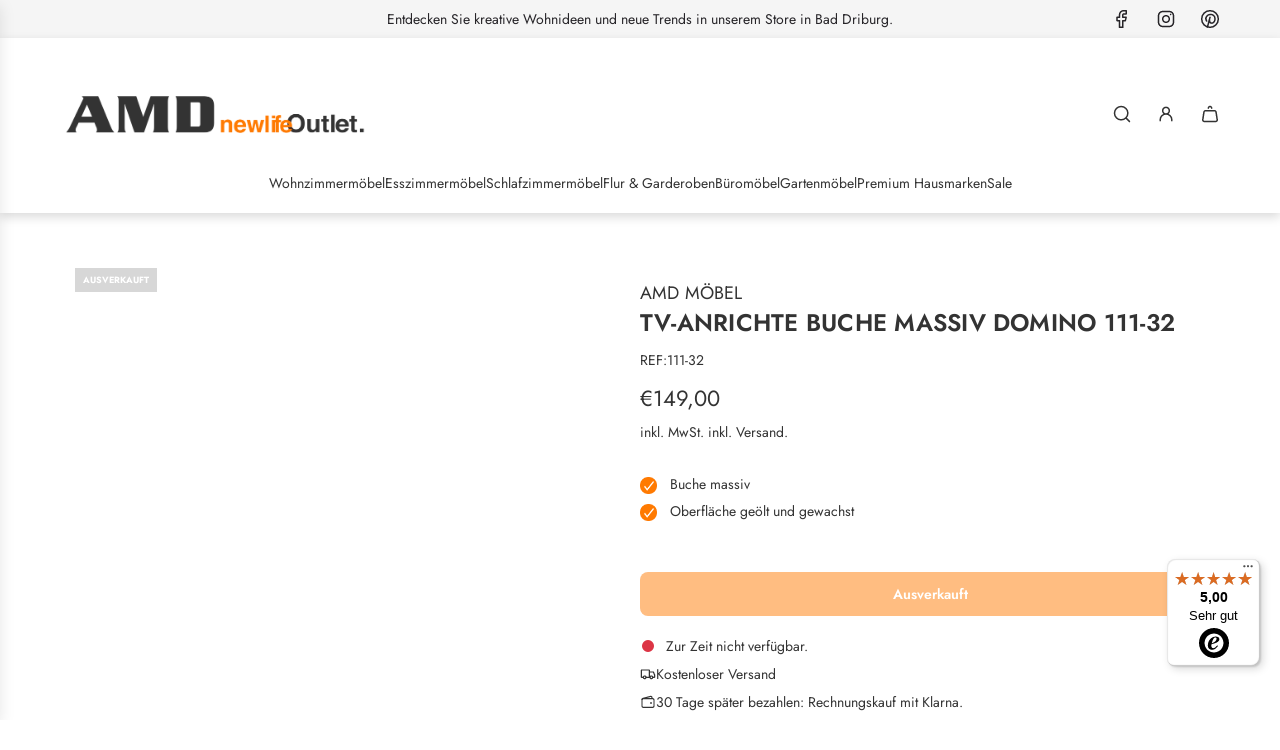

--- FILE ---
content_type: text/javascript
request_url: https://widgets.trustedshops.com/js/XE34709F12B648385FF8C55257EB9A6D9.js
body_size: 1787
content:
((e,t)=>{const a={shopInfo:{tsId:"XE34709F12B648385FF8C55257EB9A6D9",name:"AMD Möbel",url:"www.amd-moebel.de",language:"de",targetMarket:"DEU",ratingVariant:"WIDGET",eTrustedIds:{accountId:"acc-a4d25996-5523-44a4-ab1b-b1d8a270efd2",channelId:"chl-ffcd2013-aeb5-484b-897a-9bc3475daaf0"},buyerProtection:{certificateType:"NO_AUDIT",certificateState:"NO_AUDIT",mainProtectionCurrency:"EUR",classicProtectionAmount:0,maxProtectionDuration:0,plusProtectionAmount:2e4,basicProtectionAmount:100,firstCertified:"2012-03-21 10:01:10"},reviewSystem:{rating:{averageRating:5,averageRatingCount:24,overallRatingCount:491,distribution:{oneStar:0,twoStars:0,threeStars:0,fourStars:0,fiveStars:24}},reviews:[{average:5,rawChangeDate:"2026-01-25T12:41:49.000Z",changeDate:"25.1.2026",transactionDate:"12.1.2026"},{average:5,buyerStatement:"Hallo für das was die Möbel kosten könnte man sie in das Wohnzimmer tragen.",rawChangeDate:"2026-01-16T16:37:53.000Z",changeDate:"16.1.2026",transactionDate:"2.1.2026"},{average:5,buyerStatement:"Wir haben ganz gute Erfahrungen gemacht, trotz eines kleinen Fehlers.wir haben Stühle bestellt mit stoffbezug,diese sind 3 Tage nach Bestellung geliefert worden leider mit lederbezug.\nGleich Montag morgens am 22.12.25 habe ich es telefonisch gemeldet.Positiv überrascht war ich,dass ich direkt (ohne ewig weitergeleitet zu werden) jemand  am Telefon hatte der mit weiterhelfen konnte und dazu noch sehr freundlich war.Der Herr sagte mit die richtigen Stühle würden sofort zur post gehen. Nächsten tag ,so gegen mittag habe ich die Stühle geliefert bekommen. Es war uns wichtig, die Stühle bis Weihnachten 🎄 zu bekommen, deshalb war ich sehr glücklich dass es so super alles geklappt hat,trotz des kleinen Fehlers(was menschlich ist😊)\nVielen Dank",rawChangeDate:"2025-12-26T10:53:46.000Z",changeDate:"26.12.2025",transactionDate:"16.12.2025"}]},features:["GUARANTEE_RECOG_CLASSIC_INTEGRATION","SHOP_CONSUMER_MEMBERSHIP","DISABLE_REVIEWREQUEST_SENDING","MARS_EVENTS","MARS_REVIEWS","MARS_PUBLIC_QUESTIONNAIRE","MARS_QUESTIONNAIRE"],consentManagementType:"OFF",urls:{profileUrl:"https://www.trustedshops.de/bewertung/info_XE34709F12B648385FF8C55257EB9A6D9.html",profileUrlLegalSection:"https://www.trustedshops.de/bewertung/info_XE34709F12B648385FF8C55257EB9A6D9.html#legal-info",reviewLegalUrl:"https://help.etrusted.com/hc/de/articles/23970864566162"},contractStartDate:"2011-05-04 00:00:00",shopkeeper:{name:"AMD Möbel Handelsgesellschaft mbH & Co. KG GmbH",street:"Am Siedlerplatz 7",country:"DE",city:"Bad Driburg",zip:"33014"},displayVariant:"reviews-only",variant:"reviews-only",twoLetterCountryCode:"DE"},"process.env":{STAGE:"prod"},externalConfig:{trustbadgeScriptUrl:"https://widgets.trustedshops.com/assets/trustbadge.js",cdnDomain:"widgets.trustedshops.com"},elementIdSuffix:"-98e3dadd90eb493088abdc5597a70810",buildTimestamp:"2026-01-26T05:16:39.514Z",buildStage:"prod"},r=a=>{const{trustbadgeScriptUrl:r}=a.externalConfig;let n=t.querySelector(`script[src="${r}"]`);n&&t.body.removeChild(n),n=t.createElement("script"),n.src=r,n.charset="utf-8",n.setAttribute("data-type","trustbadge-business-logic"),n.onerror=()=>{throw new Error(`The Trustbadge script could not be loaded from ${r}. Have you maybe selected an invalid TSID?`)},n.onload=()=>{e.trustbadge?.load(a)},t.body.appendChild(n)};"complete"===t.readyState?r(a):e.addEventListener("load",(()=>{r(a)}))})(window,document);

--- FILE ---
content_type: text/javascript; charset=utf-8
request_url: https://www.amd-moebel.de/products/tv-anrichte-buche-massiv-domino-111-32.js
body_size: 493
content:
{"id":8024898306313,"title":"TV-Anrichte Buche massiv Domino 111-32","handle":"tv-anrichte-buche-massiv-domino-111-32","description":"\u003cp\u003e\u003cstrong\u003eDomino TV-Anrichte\u003c\/strong\u003e\u003c\/p\u003e\r\n\u003cp\u003e\u003cstrong\u003eArt.-Nr. 111-32\u003c\/strong\u003e\u003c\/p\u003e\r\n\u003cp\u003e\u003cstrong\u003eMassives Buchenholz\u003c\/strong\u003e\u003c\/p\u003e\r\n\u003cp\u003ein perfekter Verarbeitung -\u003cbr\u003eschöner kann man nicht wohnen!\u003c\/p\u003e\r\n\u003cp\u003eMit ausdrucksvollen Profilierungen - einfach bildschön!\u003cbr\u003eDieses Lowboard bietet in jeder Hinsicht Wohnkomfort...\u003c\/p\u003e","published_at":"2022-11-14T22:20:31+01:00","created_at":"2022-11-14T22:20:35+01:00","vendor":"AMD Möbel","type":"TV Möbel \u0026 Lowboards","tags":["AMD Möbel","braun","Buche","Holz","massiv","schrank","tv-möbel","wohnzimmer","zeitlos"],"price":14900,"price_min":14900,"price_max":14900,"available":false,"price_varies":false,"compare_at_price":null,"compare_at_price_min":0,"compare_at_price_max":0,"compare_at_price_varies":false,"variants":[{"id":43724595036425,"title":"Default Title","option1":"Default Title","option2":null,"option3":null,"sku":"111-32","requires_shipping":true,"taxable":true,"featured_image":null,"available":false,"name":"TV-Anrichte Buche massiv Domino 111-32","public_title":null,"options":["Default Title"],"price":14900,"weight":0,"compare_at_price":null,"inventory_management":"shopify","barcode":"4260404792338","requires_selling_plan":false,"selling_plan_allocations":[]}],"images":["\/\/cdn.shopify.com\/s\/files\/1\/0555\/9608\/9514\/products\/image_3774.jpg?v=1668460835","\/\/cdn.shopify.com\/s\/files\/1\/0555\/9608\/9514\/products\/image_3775.jpg?v=1668460835"],"featured_image":"\/\/cdn.shopify.com\/s\/files\/1\/0555\/9608\/9514\/products\/image_3774.jpg?v=1668460835","options":[{"name":"Title","position":1,"values":["Default Title"]}],"url":"\/products\/tv-anrichte-buche-massiv-domino-111-32","media":[{"alt":null,"id":34223163572489,"position":1,"preview_image":{"aspect_ratio":1.499,"height":1001,"width":1500,"src":"https:\/\/cdn.shopify.com\/s\/files\/1\/0555\/9608\/9514\/products\/image_3774.jpg?v=1668460835"},"aspect_ratio":1.499,"height":1001,"media_type":"image","src":"https:\/\/cdn.shopify.com\/s\/files\/1\/0555\/9608\/9514\/products\/image_3774.jpg?v=1668460835","width":1500},{"alt":null,"id":34223163605257,"position":2,"preview_image":{"aspect_ratio":1.499,"height":1001,"width":1500,"src":"https:\/\/cdn.shopify.com\/s\/files\/1\/0555\/9608\/9514\/products\/image_3775.jpg?v=1668460835"},"aspect_ratio":1.499,"height":1001,"media_type":"image","src":"https:\/\/cdn.shopify.com\/s\/files\/1\/0555\/9608\/9514\/products\/image_3775.jpg?v=1668460835","width":1500}],"requires_selling_plan":false,"selling_plan_groups":[]}

--- FILE ---
content_type: text/javascript;charset=utf-8
request_url: https://assets.cloudlift.app/api/assets/options.js?shop=amd-mobel.myshopify.com
body_size: 7054
content:
window.Cloudlift = window.Cloudlift || {};window.Cloudlift.options = { config: {"app":"options","shop":"amd-mobel.myshopify.com","url":"https://www.amd-moebel.de","api":"https://api.cloudlift.app","assets":"https://cdn.jsdelivr.net/gh/cloudlift-app/cdn@0.12.124","mode":"prod","currencyFormats":{"moneyFormat":"€{{amount_with_comma_separator}}","moneyWithCurrencyFormat":"€{{amount_with_comma_separator}} EUR"},"resources":["https://cdn.jsdelivr.net/gh/cloudlift-app/cdn@0.12.124/static/app-options.css","https://cdn.jsdelivr.net/gh/cloudlift-app/cdn@0.12.124/static/app-options.js"],"locale":"de","i18n":{"product.options.text.align.right":"Textausrichtung rechts","product.options.discount.button":"Anwenden","product.options.discount.invalid":"Gültigen Rabatt-Code einfügen","product.options.library.button":"Bild auswählen","product.options.validity.dateMax":"Bitte Datum vor {max} eingeben ","product.options.tabs.next":"Weiter","product.options.free":"KOSTENLOS","product.options.ai.loading.generating":"Bild wird generiert...","product.options.ai.removebg.button":"Hintergrund entfernen","product.options.validity.upload.required":"Bitte Datei hochladen","product.options.item.modal.title":"Warenkorb aktualisieren?","product.options.item.modal.update":"Aktualisierung","product.options.library.categories.button":"Kategorien anzeigen","product.options.tabs.previous":"Zurück","product.options.validity.rangeOverflow":"Max {max} Zeichen","product.options.file.link":"\uD83D\uDD17","product.options.ai.edit.placeholder":"Beschreibe wie das Bild bearbeitet werden soll...","product.options.ai.update.button":"Bild aktualisieren","product.options.bundle.hide":"Ausblenden","product.options.text.style.bold":"Text fett","product.options.ai.edit.button":"Bild bearbeiten","product.options.validity.patternMismatch":"Bitte Text im passenden format eingeben: {pattern}","product.options.text.fontSize":"Schriftgröße","product.options.library.categories.label":"Kategorien","product.options.bundle.items":"Artikel","product.options.ai.removebg.removed":"Hintergrund entfernt","product.options.ai.button.generate":"Generieren","product.options.validity.upload.max":"Maximal zulässige Dateigröße ist {max} MB","product.options.validity.rangeUnderflow":"Min {min} Zeichen","product.options.text.style.italic":"Text kursiv","product.options.ai.prompt.placeholder":"Beschreibe dein Bild...","product.options.library.search.empty":"Keine Ergebnisse gefunden","product.options.text.align.center":"Textausrichtung zentriert","product.options.ai.loading.editing":"Bild wird bearbeitet...","product.options.discount.placeholder":"Rabatt-Code","product.options.ai.load_more":"Mehr laden","product.options.validity.valueMissing":"Bitte Wert eingeben","product.options.validity.tooLong":"Bitte weniger als {max} Zeichen eingeben","product.options.ai.button.edit":"Bild bearbeiten","product.options.ai.edit.indicator":"Bild wird bearbeitet","product.options.bundle.show":"Anzeigen","product.options.library.search.placeholder":"Bilder suchen","product.options.validity.selectMax":"Bitte wählen Sie maximal {max}","product.options.discount.valid":"Der Rabatt wird im Checkout hinzugefügt.","product.options.item.edit":"Bearbeiten⚙️","product.options.item.modal.add":"Neu hinzufügen","product.options.validity.dateMin":"Bitte Datum nach {min} eingeben","product.options.library.images.button":"Mehr Bilder","product.options.validity.tooShort":"Bitte mehr als {min} Zeichen eingeben","product.options.validity.selectMin":"Bitte wählen Sie mindestens {min}","product.options.text.align.left":"Textausrichtung links"},"level":2,"version":"0.12.124","setup":true,"themeId":"177128407305","autoSelector":".swatches-wrapper","autoSelectorPosition":"beforebegin","autoGallerySelector":".product-images-container","locationMode":0,"selector":"product-options-form","position":"beforebegin","previewLocationMode":0,"previewSelector":"","previewImgParent":1,"previewImgParentSelector":"","previewImgMainSelector":".product-medias__main img","previewImgThumbnailSelector":".product-medias__thumbnails img","itemImgParentSelector":".line-item","previewSticky":false,"previewStickyMobile":"overlay","previewStickyMobileSize":25,"priceDraft":false,"priceDraftTitle":"{{product}} - Optionen","priceDraftShipping":false,"priceDraftTaxFree":false,"priceDraftRetention":3,"priceProductId":"8146717802761","priceProductHandle":"product-options","priceVariantId":"44154368688393","priceVariantValue":0.01,"checkout":false,"currencyConvert":true,"autoFulfil":false,"priceWeight":false,"extensions":"","theme":{"productVariantHistory":false,"cartDiscount":false,"themeGallery":true,"productOptionsClear":true,"cartItem":false},"fonts":[],"configs":[{"uuid":"cloqhyfth2yp","styles":{"label-color":"#555","input-color-selected":"#374151","option-font-size":"14px","input-background-color-selected":"#fff","input-background-color":"#fff","label-font-size":"14px","input-text-color":"#374151","input-border-color":"#d1d5db","font-family":"Madera","input-color":"#374151","info-icon-color":"#333","option-border-radius":"6px","input-border-color-focus":"#374151"},"theme":"default","css":"#cloqhyfth2yp.cl-po--wrapper{font-family:Madera}#cloqhyfth2yp .cl-po--label{color:#555;font-size:14px;margin-bottom:5px}#cloqhyfth2yp .cl-po--info{width:14px;height:14px;background-color:#333}#cloqhyfth2yp .cl-po--help{color:#637381;font-size:12px}#cloqhyfth2yp .cl-po--option{color:#374151;margin-bottom:20px;font-size:14px}#cloqhyfth2yp .cl-po--input{color:#374151;background-color:#fff;font-size:14px;border-width:1px;border-color:#d1d5db;border-radius:6px;box-shadow:rgba(0,0,0,0) 0 0 0 0,rgba(0,0,0,0) 0 0 0 0,rgba(0,0,0,0.05) 0 1px 2px 0}#cloqhyfth2yp .cl-po--input:focus{outline:2px solid transparent;outline-offset:2px;box-shadow:#fff 0 0 0 0,#374151 0 0 0 1px,rgba(0,0,0,0.05) 0 1px 2px 0;border-color:#374151}#cloqhyfth2yp .cl-po--input.cl-po--invalid:focus{box-shadow:#fff 0 0 0 0,#c44e47 0 0 0 1px,rgba(0,0,0,0.05) 0 1px 2px 0;border-color:#c44e47}#cloqhyfth2yp .cl-po--swatch{background-color:#fff;border-width:1px;border-color:#d1d5db;border-radius:6px;box-shadow:rgba(0,0,0,0) 0 0 0 0,rgba(0,0,0,0) 0 0 0 0,rgba(0,0,0,0.05) 0 1px 2px 0}#cloqhyfth2yp .cl-po--input:checked+.cl-po--swatch-button{background-color:#fff;color:#374151}#cloqhyfth2yp input[type=radio]:checked+.cl-po--swatch,#cloqhyfth2yp input[type=checkbox]:checked+.cl-po--swatch{outline:2px solid transparent;outline-offset:2px;box-shadow:#fff 0 0 0 0,#374151 0 0 0 1px,rgba(0,0,0,0.05) 0 1px 2px 0;border-color:#374151}#cloqhyfth2yp input[type=checkbox]:checked.cl-po--input,#cloqhyfth2yp input[type=radio]:checked.cl-po--input{border-color:transparent;background-color:#374151}#cloqhyfth2yp .cl-po--option .choices__inner{color:#374151;background-color:#fff;border-width:1px;border-color:#d1d5db;border-radius:6px;box-shadow:rgba(0,0,0,0) 0 0 0 0,rgba(0,0,0,0) 0 0 0 0,rgba(0,0,0,0.05) 0 1px 2px 0}#cloqhyfth2yp .cl-po--option .choices.is-focused:not(.is-open) .choices__inner{outline:2px solid transparent;outline-offset:2px;box-shadow:#fff 0 0 0 0,#374151 0 0 0 1px,rgba(0,0,0,0.05) 0 1px 2px 0;border-color:#374151}#cloqhyfth2yp .cl-po--option .choices__list--multiple .choices__item{color:#374151;background-color:#fff;border-radius:6px;border:1px solid #d1d5db}#cloqhyfth2yp .cl-po--option .choices__list--multiple .choices__item.is-highlighted{color:#374151;background-color:#fff;border:1px solid #374151}#cloqhyfth2yp .cl-po--option .choices[data-type*=select-multiple] .choices__button{color:#374151;border-left:1px solid #d1d5db}#cloqhyfth2yp .cl-po--text-editor,#cloqhyfth2yp .cl-po--collapse.cl-po--edit{--text-editor-color:#374151}#cloqhyfth2yp .cl-po--text-editor .cl-po--swatch-button.selected{outline:2px solid transparent;outline-offset:2px;box-shadow:#fff 0 0 0 0,#374151 0 0 0 1px,rgba(0,0,0,0.05) 0 1px 2px 0;border-color:#374151;background-color:#fff;--text-editor-color:#374151}#cloqhyfth2yp .cl-po--collapse.cl-po--edit{border-left:1px solid #d1d5db;border-right:1px solid #d1d5db;border-bottom-color:#d1d5db}#cloqhyfth2yp .cl-po--collapse.cl-po--edit .cl-po--edit-label{color:#637381}#cloqhyfth2yp .cl-po--collapse.cl-po--edit:not(.cl-po--open){border-bottom:1px solid #d1d5db;border-bottom-left-radius:6px;border-bottom-right-radius:6px}#cloqhyfth2yp .cl-po--invalid{border-color:#c44e47}#cloqhyfth2yp .cl-po--errors{margin-top:10px}#cloqhyfth2yp .cl-po--error{font-size:12px;font-family:Madera;color:#fff;background-color:#c44e47;border-color:#b7423b;border-radius:6px}#cloqhyfth2yp .cl-po--collapse{color:#555;font-size:14px}#cloqhyfth2yp .cl-po--collapse:before{width:18px;height:18px}#cloqhyfth2yp .cl-po--panel{border-width:1px;border-color:#d1d5db;border-bottom-left-radius:6px;border-bottom-right-radius:6px;box-shadow:rgba(0,0,0,0) 0 0 0 0,rgba(0,0,0,0) 0 0 0 0,rgba(0,0,0,0.05) 0 1px 2px 0}","variantOption":false,"variantOptions":[],"options":[{"name":"Skagen Zubehör","type":"group","value":"","required":false,"conditions":[{"data":"product","field":"product_tags","tags":["106132043","106132042","106132041","106132033","106132032","106132031","0132106132133","0132106132134","0132106132135"]}],"params":{"collapseOpen":false,"collapseLabel":"Zubehör hinzufügen","collapse":true,"groupLayout":"row"},"options":[{"name":"Zubehör Wäscheeinteilung","type":"checkbox","label":"Schrankeinteilung","value":"","required":false,"conditions":[{"data":"product","field":"product_tags","tags":["106132033","106132032","106132031","106132043","106132042","106132041"]}],"params":{"help":"","validationMsg":"","priceTemplate":"","textClean":"","autocomplete":"","labelValueText":false,"pattern":"","labelPriceText":false,"exclude":false,"valuePriceText":true,"placeholder":"","info":"3x Holzeinlegeboden\n1x Mittelwand\n1x Kleiderstange"},"values":[{"value":"Wäscheeinteilung","text":"","price":189.0,"priceVariant":{"id":"44623449129225","title":"SKAGEN Zubehör - Wäscheeinteilung","handle":"skagen-zubehor","type":"variant","price":"189.00","quantity":1},"priceVariantQuantity":true}]},{"name":"Zubehör Einlegeboden groß (3,4,5-tg. KS)","type":"select","label":"Einlegeboden groß","value":"","required":false,"conditions":[{"data":"product","field":"product_tags","tags":["106132033","106132032","106132031","106132043","106132042","106132041"]}],"params":{"textValueSelect":"","validationMsg":"","textClean":"","autocomplete":"","pattern":"","labelPriceText":false,"valuePriceText":true,"groupDelimiter":"","help":"","priceTemplate":"","labelValueText":false,"exclude":false,"placeholder":"","info":"Maße ca.: 120/2/52 cm"},"values":[{"value":"1 Einlegeboden","text":"","price":39.0,"priceVariant":{"id":"44623449194761","title":"SKAGEN Zubehör - Holzeinlegeboden groß","handle":"skagen-zubehor","type":"variant","price":"39.00","quantity":1},"priceVariantQuantity":false},{"value":"2 Einlegeböden","text":"","price":78.0,"priceVariant":{"id":"44623449194761","title":"SKAGEN Zubehör - Holzeinlegeboden groß","handle":"skagen-zubehor","type":"variant","price":"39.00","quantity":2},"priceVariantQuantity":false},{"value":"3 Einlegeböden","text":"","price":117.0,"priceVariant":{"id":"44623449194761","title":"SKAGEN Zubehör - Holzeinlegeboden groß","handle":"skagen-zubehor","type":"variant","price":"39.00","quantity":3},"priceVariantQuantity":false}]},{"name":"Zubehör Einlegeboden groß (2-tg. KS)","type":"select","label":"Einlegeboden groß","value":"","required":false,"conditions":[{"data":"product","field":"product_tags","tags":["106132011","106132012","106132013"]}],"params":{"textValueSelect":"","validationMsg":"","textClean":"","autocomplete":"","pattern":"","labelPriceText":false,"valuePriceText":true,"groupDelimiter":"","help":"","priceTemplate":"","labelValueText":false,"exclude":false,"placeholder":"","info":"Maße ca.: 121/2/50 cm"},"values":[{"value":"1 Einlegeboden","text":"","price":49.0,"priceVariant":{"id":"44623449227529","title":"SKAGEN Zubehör - Holzeinlegeboden groß für 2-türigen KS","handle":"skagen-zubehor","type":"variant","price":"49.00","quantity":1},"priceVariantQuantity":false},{"value":"2 Einlegeböden","text":"","price":98.0,"priceVariant":{"id":"44623449227529","title":"SKAGEN Zubehör - Holzeinlegeboden groß für 2-türigen KS","handle":"skagen-zubehor","type":"variant","price":"49.00","quantity":2},"priceVariantQuantity":false},{"value":"3 Einlegeböden","text":"","price":147.0,"priceVariant":{"id":"44623449227529","title":"SKAGEN Zubehör - Holzeinlegeboden groß für 2-türigen KS","handle":"skagen-zubehor","type":"variant","price":"49.00","quantity":3},"priceVariantQuantity":false}]},{"name":"Zubehör Einlegeboden (WS)","type":"select","label":"Einlegeboden groß","value":"","required":false,"conditions":[{"data":"product","field":"product_tags","tags":["0132106132133","0132106132134","0132106132135"]}],"params":{"textValueSelect":"","validationMsg":"","textClean":"","autocomplete":"","pattern":"","labelPriceText":false,"valuePriceText":true,"groupDelimiter":"","help":"","priceTemplate":"","labelValueText":false,"exclude":false,"placeholder":"","info":"Maße ca.: 107/2/50 cm"},"values":[{"value":"1 Einlegeboden","text":"","price":49.0,"priceVariant":{"id":"44623449260297","title":"SKAGEN Zubehör - Holzeinlegeboden groß für Wäscheschrank","handle":"skagen-zubehor","type":"variant","price":"49.00","quantity":1},"priceVariantQuantity":false},{"value":"2 Einlegeböden","text":"","price":98.0,"priceVariant":{"id":"44623449260297","title":"SKAGEN Zubehör - Holzeinlegeboden groß für Wäscheschrank","handle":"skagen-zubehor","type":"variant","price":"49.00","quantity":2},"priceVariantQuantity":false},{"value":"3 Einlegeböden","text":"","price":147.0,"priceVariant":{"id":"44623449260297","title":"SKAGEN Zubehör - Holzeinlegeboden groß für Wäscheschrank","handle":"skagen-zubehor","type":"variant","price":"49.00","quantity":3},"priceVariantQuantity":false}]},{"name":"Zubehör Einlegeboden klein (3-tg. KS)","type":"select","label":"Einlegeboden klein","value":"","required":false,"conditions":[{"data":"product","field":"product_tags","tags":["106132021","106132022","106132023"]}],"params":{"textValueSelect":"","validationMsg":"","textClean":"","autocomplete":"","pattern":"","labelPriceText":false,"valuePriceText":true,"groupDelimiter":"","help":"","priceTemplate":"","labelValueText":false,"exclude":false,"placeholder":"","info":"Maße ca.: 59,5/2/52 cm"},"values":[{"value":"1 Einlegeboden","text":"","price":29.0,"priceVariant":{"id":"44623449293065","title":"SKAGEN Zubehör - Holzeinlegeboden klein für 3-türigen KS","handle":"skagen-zubehor","type":"variant","price":"29.00","quantity":1},"priceVariantQuantity":false},{"value":"2 Einlegeböden","text":"","price":58.0,"priceVariant":{"id":"44623449293065","title":"SKAGEN Zubehör - Holzeinlegeboden klein für 3-türigen KS","handle":"skagen-zubehor","type":"variant","price":"29.00","quantity":2},"priceVariantQuantity":false},{"value":"3 Einlegeböden","text":"","price":87.0,"priceVariant":{"id":"44623449293065","title":"SKAGEN Zubehör - Holzeinlegeboden klein für 3-türigen KS","handle":"skagen-zubehor","type":"variant","price":"29.00","quantity":3},"priceVariantQuantity":false}]},{"name":"Zubehör Einlegeboden klein (5-tg. KS)","type":"select","label":"Einlegeboden klein","value":"","required":false,"conditions":[{"data":"product","field":"product_tags","tags":["106132043","106132042","106132041"]}],"params":{"textValueSelect":"","validationMsg":"","textClean":"","autocomplete":"","pattern":"","labelPriceText":false,"valuePriceText":true,"groupDelimiter":"","help":"","priceTemplate":"","labelValueText":false,"exclude":false,"placeholder":"","info":"Maße ca.: 58,5/2/52 cm"},"values":[{"value":"1 Einlegeboden","text":"","price":29.0,"priceVariant":{"id":"44623449325833","title":"SKAGEN Zubehör - Holzeinlegeboden klein für 5-türigen KS","handle":"skagen-zubehor","type":"variant","price":"29.00","quantity":1},"priceVariantQuantity":false},{"value":"2 Einlegeböden","text":"","price":58.0,"priceVariant":{"id":"44623449325833","title":"SKAGEN Zubehör - Holzeinlegeboden klein für 5-türigen KS","handle":"skagen-zubehor","type":"variant","price":"29.00","quantity":2},"priceVariantQuantity":false},{"value":"3 Einlegeböden","text":"","price":87.0,"priceVariant":{"id":"44623449325833","title":"SKAGEN Zubehör - Holzeinlegeboden klein für 5-türigen KS","handle":"skagen-zubehor","type":"variant","price":"29.00","quantity":3},"priceVariantQuantity":false}]}]}],"targetMode":1,"conditionMode":1,"product":{"id":"8164453810441","title":"Kleiderschrank 4 trg. Kiefer massiv weiß - Skagen","handle":"kleiderschrank-4-trg-kiefer-massiv-weiss-skagen","type":"product","quantity":1},"conditions":[{"data":"product","field":"product_title","operator":"contains","value":"Skagen"}],"preview":false,"previewConfig":{"name":"Main","position":1,"export":false,"exportConfig":{"original":false,"originalProperty":"_original","thumbnail":true,"thumbnailProperty":"_preview","thumbnailWidth":500,"thumbnailHeight":500,"crop":false,"cropConfig":{"valid":false}},"width":2000,"height":2000,"layers":[{"name":"product","type":"product","conditions":[],"params":{"excludeThumbnail":false,"rotatable":false,"resizable":false,"interactive":false,"autoScaleRatio":true,"interactiveBox":false,"excludeOriginal":false,"autoCenterV":true,"autoScaleOverlay":false,"autoScale":true,"scaleX":1,"interactiveColor":"","scaleY":1,"refRect":false,"autoScaleMax":true,"x":0,"variant":false,"autoCenterH":true,"y":0,"autoPos":true,"autoRotate":false}}],"gallery":false,"galleryConfig":{"exclude":[],"excludeVariants":false,"hideThumbnails":false,"hideThumbnailsMobile":false,"pagination":false,"paginationMobile":false,"arrows":false,"previewActive":false,"loader":false,"layout":"bottom"},"views":[]}},{"uuid":"clitorka8lba","styles":{"label-color":"#333333","input-color-selected":"#FF7A00","css":".cl-po--input{margin-bottom:0px;}\n.cl-po--label{letter-spacing: 1px;font-weight: normal;text-transform:uppercase;}","option-font-size":"14px","input-background-color-selected":"#fff","input-background-color":"#fff","label-font-size":"14px","input-text-color":"#FF7A00","input-border-color":"#D9DADB","font-family":"Madera","input-color":"#333333","info-icon-color":"#333","option-border-radius":"1px","input-border-color-focus":"#D9DADB"},"theme":"default","css":"#clitorka8lba.cl-po--wrapper{font-family:Madera}#clitorka8lba .cl-po--label{color:#333;font-size:14px;margin-bottom:5px}#clitorka8lba .cl-po--info{width:14px;height:14px;background-color:#333}#clitorka8lba .cl-po--help{color:#637381;font-size:12px}#clitorka8lba .cl-po--option{color:#333;margin-bottom:20px;font-size:14px}#clitorka8lba .cl-po--input{color:#ff7a00;background-color:#fff;font-size:14px;border-width:1px;border-color:#d9dadb;border-radius:1px;box-shadow:rgba(0,0,0,0) 0 0 0 0,rgba(0,0,0,0) 0 0 0 0,rgba(0,0,0,0.05) 0 1px 2px 0}#clitorka8lba .cl-po--input:focus{outline:2px solid transparent;outline-offset:2px;box-shadow:#fff 0 0 0 0,#d9dadb 0 0 0 1px,rgba(0,0,0,0.05) 0 1px 2px 0;border-color:#d9dadb}#clitorka8lba .cl-po--input.cl-po--invalid:focus{box-shadow:#fff 0 0 0 0,#c44e47 0 0 0 1px,rgba(0,0,0,0.05) 0 1px 2px 0;border-color:#c44e47}#clitorka8lba .cl-po--swatch{background-color:#fff;border-width:1px;border-color:#d9dadb;border-radius:1px;box-shadow:rgba(0,0,0,0) 0 0 0 0,rgba(0,0,0,0) 0 0 0 0,rgba(0,0,0,0.05) 0 1px 2px 0}#clitorka8lba .cl-po--input:checked+.cl-po--swatch-button{background-color:#fff;color:#333}#clitorka8lba input[type=radio]:checked+.cl-po--swatch,#clitorka8lba input[type=checkbox]:checked+.cl-po--swatch{outline:2px solid transparent;outline-offset:2px;box-shadow:#fff 0 0 0 0,#ff7a00 0 0 0 1px,rgba(0,0,0,0.05) 0 1px 2px 0;border-color:#ff7a00}#clitorka8lba input[type=checkbox]:checked.cl-po--input,#clitorka8lba input[type=radio]:checked.cl-po--input{border-color:transparent;background-color:#ff7a00}#clitorka8lba .cl-po--option .choices__inner{color:#ff7a00;background-color:#fff;border-width:1px;border-color:#d9dadb;border-radius:1px;box-shadow:rgba(0,0,0,0) 0 0 0 0,rgba(0,0,0,0) 0 0 0 0,rgba(0,0,0,0.05) 0 1px 2px 0}#clitorka8lba .cl-po--option .choices.is-focused:not(.is-open) .choices__inner{outline:2px solid transparent;outline-offset:2px;box-shadow:#fff 0 0 0 0,#d9dadb 0 0 0 1px,rgba(0,0,0,0.05) 0 1px 2px 0;border-color:#d9dadb}#clitorka8lba .cl-po--option .choices__list--multiple .choices__item{color:#ff7a00;background-color:#fff;border-radius:1px;border:1px solid #d9dadb}#clitorka8lba .cl-po--option .choices__list--multiple .choices__item.is-highlighted{color:#ff7a00;background-color:#fff;border:1px solid #d9dadb}#clitorka8lba .cl-po--option .choices[data-type*=select-multiple] .choices__button{color:#ff7a00;border-left:1px solid #d9dadb}#clitorka8lba .cl-po--text-editor,#clitorka8lba .cl-po--collapse.cl-po--edit{--text-editor-color:#333}#clitorka8lba .cl-po--text-editor .cl-po--swatch-button.selected{outline:2px solid transparent;outline-offset:2px;box-shadow:#fff 0 0 0 0,#d9dadb 0 0 0 1px,rgba(0,0,0,0.05) 0 1px 2px 0;border-color:#d9dadb;background-color:#fff;--text-editor-color:#333}#clitorka8lba .cl-po--collapse.cl-po--edit{border-left:1px solid #d9dadb;border-right:1px solid #d9dadb;border-bottom-color:#d9dadb}#clitorka8lba .cl-po--collapse.cl-po--edit .cl-po--edit-label{color:#637381}#clitorka8lba .cl-po--collapse.cl-po--edit:not(.cl-po--open){border-bottom:1px solid #d9dadb;border-bottom-left-radius:1px;border-bottom-right-radius:1px}#clitorka8lba .cl-po--invalid{border-color:#c44e47}#clitorka8lba .cl-po--errors{margin-top:10px}#clitorka8lba .cl-po--error{font-size:12px;font-family:Madera;color:#fff;background-color:#c44e47;border-color:#b7423b;border-radius:1px}#clitorka8lba .cl-po--collapse{color:#333;font-size:14px}#clitorka8lba .cl-po--collapse:before{width:18px;height:18px}#clitorka8lba .cl-po--panel{border-width:1px;border-color:#d9dadb;border-bottom-left-radius:1px;border-bottom-right-radius:1px;box-shadow:rgba(0,0,0,0) 0 0 0 0,rgba(0,0,0,0) 0 0 0 0,rgba(0,0,0,0.05) 0 1px 2px 0}#clitorka8lba .cl-po--input{margin-bottom:0}#clitorka8lba .cl-po--label{letter-spacing:1px;font-weight:normal;text-transform:uppercase}","variantOption":false,"variantOptions":[],"options":[{"name":"Elemente Inneneinteilung 1","type":"checkbox","label":"Elemente Inneneinteilung","value":"","required":false,"conditions":[{"data":"product","field":"product_tags","tags":["helsinki-addon-group-1"]}],"params":{"help":"","validationMsg":"","priceTemplate":"","textClean":"","autocomplete":"","labelValueText":false,"pattern":"","labelPriceText":false,"exclude":true,"valuePriceText":true,"placeholder":"","info":"Bitte beachten Sie, dass das Schubkastenelement und die Hoteleinteilung nicht zusammen hinter einer Tür eingebaut werden können."},"values":[{"value":"Hoteleinteilung","text":"","price":179.0,"priceVariant":{"id":"44227247898889","title":"Helsinki Kleiderschrank Elemente Inneneinteilung - Hoteleinteilung (+ 179.00 €)","handle":"option-set-224063-checkbox-1","type":"variant","price":"179.00","quantity":1},"priceVariantQuantity":true},{"value":"Schubkasteneinsatz","text":"","price":259.0,"priceVariant":{"id":"44250770899209","title":"Helsinki Kleiderschrank Zusatzelement - Schubkasteneinsatz (+ 259.00 €)","handle":"option-set-224063-checkbox-1","type":"variant","price":"259.00","quantity":1},"priceVariantQuantity":true}]},{"name":"Elemente Inneneinteilung 2","type":"checkbox","label":"Elemente Inneneinteilung","value":"","required":false,"conditions":[{"data":"product","field":"product_tags","tags":["helsinki-addon-group-2"]}],"params":{"help":"","validationMsg":"","priceTemplate":"","textClean":"","autocomplete":"","labelValueText":false,"pattern":"","labelPriceText":false,"exclude":true,"valuePriceText":true,"placeholder":"","info":"Bitte beachten Sie, dass das Schubkastenelement und die Hoteleinteilung nicht zusammen hinter einer Tür eingebaut werden können."},"values":[{"value":"Hoteleinteilung","text":"","price":179.0,"priceVariant":{"id":"44227247898889","title":"Helsinki Kleiderschrank Zusatzelement - Hoteleinteilung (+ 179,00 €)","handle":"option-set-224063-checkbox-1","type":"variant","price":"179.00","quantity":1},"priceVariantQuantity":true},{"value":"Schubkasteneinsatz","text":"","price":249.0,"priceVariant":{"id":"44261729534217","title":"Helsinki Kleiderschrank Zusatzelement - Schubkasteneinsatz (+ 249,00 €)","handle":"option-set-224063-checkbox-1","type":"variant","price":"249.00","quantity":1},"priceVariantQuantity":true}]},{"name":"Schließdämpfung Group 1","type":"checkbox","label":"Schließdämpfung","value":"","required":false,"conditions":[{"data":"product","field":"product_tags","tags":["helsinki-addon-group-3"]}],"params":{"help":"","validationMsg":"","priceTemplate":"","textClean":"","autocomplete":"","labelValueText":false,"pattern":"","labelPriceText":false,"exclude":true,"valuePriceText":true,"placeholder":"","info":""},"values":[{"value":"Schließdämpfung 2er Set","text":"","price":69.0,"priceVariant":{"id":"44261921587465","title":"Helsinki Kleiderschrank Schließdämpfung - Schließdämpfung 2er Set (+ 69,00€)","handle":"helsinki-kleiderschrank-schliessdampfung","type":"variant","price":"69.00","quantity":1},"priceVariantQuantity":true}]},{"name":"Schließdämpfung Group 2","type":"checkbox","label":"Schließdämpfung ","value":"","required":false,"conditions":[{"data":"product","field":"product_tags","tags":["helsinki-addon-group-4"]}],"params":{"help":"","validationMsg":"","priceTemplate":"","textClean":"","autocomplete":"","labelValueText":false,"pattern":"","labelPriceText":false,"exclude":true,"valuePriceText":true,"placeholder":"","info":""},"values":[{"value":"Schließdämpfung 2er Set","text":"","price":59.0,"priceVariant":{"id":"44261921554697","title":"Helsinki Kleiderschrank Schließdämpfung - Schließdämpfung 2er Set (+ 59,00€)","handle":"helsinki-kleiderschrank-schliessdampfung","type":"variant","price":"59.00","quantity":1},"priceVariantQuantity":true}]},{"name":"Schließdämpfung Group 3","type":"checkbox","label":"Schließdämpfung","value":"","required":false,"conditions":[{"data":"product","field":"product_tags","tags":["helsinki-addon-group-5"]}],"params":{"help":"","validationMsg":"","priceTemplate":"","textClean":"","autocomplete":"","labelValueText":false,"pattern":"","labelPriceText":false,"exclude":true,"valuePriceText":true,"placeholder":"","info":""},"values":[{"value":"Schließdämpfung rechts + links","text":"","price":69.0,"priceVariant":{"id":"44261921620233","title":"Helsinki Kleiderschrank Schließdämpfung - Schließdämpfung rechts + links","handle":"helsinki-kleiderschrank-schliessdampfung","type":"variant","price":"69.00","quantity":1},"priceVariantQuantity":true},{"value":"Mitteltürdämpfung","text":"","price":79.0,"priceVariant":{"id":"44261941936393","title":"Helsinki Kleiderschrank Schließdämpfung - Mitteltürdämpfung","handle":"helsinki-kleiderschrank-schliessdampfung","type":"variant","price":"79.00","quantity":1},"priceVariantQuantity":true}]},{"name":"Juniorbettseiten für Babybett weiß","type":"checkbox","label":"Zubehör","value":"","required":false,"conditions":[{"data":"product","field":"product_title","operator":"contains","value":"Babybett 140 x 70 cm Kiefer massiv - Helsinki"}],"params":{"help":"","validationMsg":"","priceTemplate":"","textClean":"","autocomplete":"","labelValueText":false,"pattern":"","labelPriceText":false,"exclude":true,"valuePriceText":true,"placeholder":"","info":"Maße ca.: L/H/B 139 x 16-27 x 1,8 cm"},"values":[{"value":"Juniorbettseiten (optional)","text":"","price":99.0,"priceVariant":{"id":"44271437054217","title":"Helsinki Juniorbettseiten - weiß","handle":"helsinki-juniorbettseiten","type":"variant","price":"99.00","quantity":1},"priceVariantQuantity":true}]},{"name":"Juniorbettseiten für Babybett antik brush","type":"checkbox","label":"Zubehör","value":"","required":false,"conditions":[{"data":"product","field":"product_title","operator":"contains","value":"Babybett 140 x 70 cm Kiefer massiv antik brush - Helsinki"}],"params":{"help":"","validationMsg":"","priceTemplate":"","textClean":"","autocomplete":"","labelValueText":false,"pattern":"","labelPriceText":false,"exclude":true,"valuePriceText":true,"placeholder":"","info":"Maße ca.: L/H/B 139 x 16-27 x 1,8 cm"},"values":[{"value":"Juniorbettseiten (optional)","text":"","price":119.0,"priceVariant":{"id":"44271437086985","title":"Helsinki Juniorbettseiten - antik brush","handle":"helsinki-juniorbettseiten","type":"variant","price":"119.00","quantity":1},"priceVariantQuantity":true}]},{"name":"Hoteleinteilung","type":"checkbox","label":"Zubehör","value":"","required":false,"conditions":[{"data":"product","field":"product_tags","tags":["disabled"]}],"params":{"validationMsg":"","textClean":"","autocomplete":"","priceTextClean":"","pattern":"","labelPriceText":false,"valuePriceText":true,"help":"","priceTemplate":"","labelValueText":false,"exclude":false,"placeholder":"","info":""},"values":[{"value":"Hoteleinteilung (optional)","text":"","price":89.0,"priceVariant":{"id":"48289370243337","title":"Helsinki Kleiderschrank Zusatzelement - Hoteleinteilung (+ 89€)","handle":"option-set-224063-checkbox-1","type":"variant","price":"89.00","quantity":1},"priceVariantQuantity":true,"quantityInput":false}]}],"targetMode":1,"conditionMode":1,"conditions":[{"data":"product","field":"product_title","operator":"contains","value":"helsinki"}],"preview":false,"previewConfig":{"name":"Main","position":1,"export":false,"exportConfig":{"original":false,"originalProperty":"_original","thumbnail":true,"thumbnailProperty":"_preview","thumbnailWidth":500,"thumbnailHeight":500,"crop":false,"cropConfig":{"valid":false}},"layers":[{"name":"product","type":"product","conditions":[],"params":{"excludeThumbnail":false,"rotatable":false,"resizable":false,"interactive":false,"autoScaleRatio":true,"interactiveBox":false,"excludeOriginal":false,"autoCenterV":true,"autoScaleOverlay":false,"autoScale":true,"scaleX":1,"interactiveColor":"","scaleY":1,"refRect":false,"autoScaleMax":true,"x":0,"variant":false,"autoCenterH":true,"y":0,"autoPos":true,"autoRotate":false}}],"gallery":false,"galleryConfig":{"exclude":[],"excludeVariants":false,"hideThumbnails":false,"hideThumbnailsMobile":false,"pagination":false,"paginationMobile":false,"arrows":false,"previewActive":false,"loader":false,"layout":"bottom"},"views":[]}},{"uuid":"clpotruromug","styles":{"label-color":"#333333","input-color-selected":"#FF7A00","css":".cl-po--input{margin-bottom:0px;}\n.cl-po--label{letter-spacing: 1px;font-weight: normal;text-transform:uppercase;}","option-font-size":"14px","input-background-color-selected":"#fff","input-background-color":"#fff","label-font-size":"14px","input-text-color":"#FF7A00","input-border-color":"#D9DADB","font-family":"Madera","input-color":"#374151","info-icon-color":"#333","option-border-radius":"6px","input-border-color-focus":"#D9DADB"},"theme":"default","css":"#clpotruromug.cl-po--wrapper{font-family:Madera}#clpotruromug .cl-po--label{color:#333;font-size:14px;margin-bottom:5px}#clpotruromug .cl-po--info{width:14px;height:14px;background-color:#333}#clpotruromug .cl-po--help{color:#637381;font-size:12px}#clpotruromug .cl-po--option{color:#374151;margin-bottom:20px;font-size:14px}#clpotruromug .cl-po--input{color:#ff7a00;background-color:#fff;font-size:14px;border-width:1px;border-color:#d9dadb;border-radius:6px;box-shadow:rgba(0,0,0,0) 0 0 0 0,rgba(0,0,0,0) 0 0 0 0,rgba(0,0,0,0.05) 0 1px 2px 0}#clpotruromug .cl-po--input:focus{outline:2px solid transparent;outline-offset:2px;box-shadow:#fff 0 0 0 0,#d9dadb 0 0 0 1px,rgba(0,0,0,0.05) 0 1px 2px 0;border-color:#d9dadb}#clpotruromug .cl-po--input.cl-po--invalid:focus{box-shadow:#fff 0 0 0 0,#c44e47 0 0 0 1px,rgba(0,0,0,0.05) 0 1px 2px 0;border-color:#c44e47}#clpotruromug .cl-po--swatch{background-color:#fff;border-width:1px;border-color:#d9dadb;border-radius:6px;box-shadow:rgba(0,0,0,0) 0 0 0 0,rgba(0,0,0,0) 0 0 0 0,rgba(0,0,0,0.05) 0 1px 2px 0}#clpotruromug .cl-po--input:checked+.cl-po--swatch-button{background-color:#fff;color:#374151}#clpotruromug input[type=radio]:checked+.cl-po--swatch,#clpotruromug input[type=checkbox]:checked+.cl-po--swatch{outline:2px solid transparent;outline-offset:2px;box-shadow:#fff 0 0 0 0,#ff7a00 0 0 0 1px,rgba(0,0,0,0.05) 0 1px 2px 0;border-color:#ff7a00}#clpotruromug input[type=checkbox]:checked.cl-po--input,#clpotruromug input[type=radio]:checked.cl-po--input{border-color:transparent;background-color:#ff7a00}#clpotruromug .cl-po--option .choices__inner{color:#ff7a00;background-color:#fff;border-width:1px;border-color:#d9dadb;border-radius:6px;box-shadow:rgba(0,0,0,0) 0 0 0 0,rgba(0,0,0,0) 0 0 0 0,rgba(0,0,0,0.05) 0 1px 2px 0}#clpotruromug .cl-po--option .choices.is-focused:not(.is-open) .choices__inner{outline:2px solid transparent;outline-offset:2px;box-shadow:#fff 0 0 0 0,#d9dadb 0 0 0 1px,rgba(0,0,0,0.05) 0 1px 2px 0;border-color:#d9dadb}#clpotruromug .cl-po--option .choices__list--multiple .choices__item{color:#ff7a00;background-color:#fff;border-radius:6px;border:1px solid #d9dadb}#clpotruromug .cl-po--option .choices__list--multiple .choices__item.is-highlighted{color:#ff7a00;background-color:#fff;border:1px solid #d9dadb}#clpotruromug .cl-po--option .choices[data-type*=select-multiple] .choices__button{color:#ff7a00;border-left:1px solid #d9dadb}#clpotruromug .cl-po--text-editor,#clpotruromug .cl-po--collapse.cl-po--edit{--text-editor-color:#374151}#clpotruromug .cl-po--text-editor .cl-po--swatch-button.selected{outline:2px solid transparent;outline-offset:2px;box-shadow:#fff 0 0 0 0,#d9dadb 0 0 0 1px,rgba(0,0,0,0.05) 0 1px 2px 0;border-color:#d9dadb;background-color:#fff;--text-editor-color:#374151}#clpotruromug .cl-po--collapse.cl-po--edit{border-left:1px solid #d9dadb;border-right:1px solid #d9dadb;border-bottom-color:#d9dadb}#clpotruromug .cl-po--collapse.cl-po--edit .cl-po--edit-label{color:#637381}#clpotruromug .cl-po--collapse.cl-po--edit:not(.cl-po--open){border-bottom:1px solid #d9dadb;border-bottom-left-radius:6px;border-bottom-right-radius:6px}#clpotruromug .cl-po--invalid{border-color:#c44e47}#clpotruromug .cl-po--errors{margin-top:10px}#clpotruromug .cl-po--error{font-size:12px;font-family:Madera;color:#fff;background-color:#c44e47;border-color:#b7423b;border-radius:6px}#clpotruromug .cl-po--collapse{color:#333;font-size:14px}#clpotruromug .cl-po--collapse:before{width:18px;height:18px}#clpotruromug .cl-po--panel{border-width:1px;border-color:#d9dadb;border-bottom-left-radius:6px;border-bottom-right-radius:6px;box-shadow:rgba(0,0,0,0) 0 0 0 0,rgba(0,0,0,0) 0 0 0 0,rgba(0,0,0,0.05) 0 1px 2px 0}#clpotruromug .cl-po--input{margin-bottom:0}#clpotruromug .cl-po--label{letter-spacing:1px;font-weight:normal;text-transform:uppercase}","variantOption":false,"variantOptions":[],"options":[{"name":"Manufakt Mediaschrank Optionen","type":"checkbox","label":"Sockel (optional)","value":"","required":false,"conditions":[{"data":"product","field":"product_tags","tags":["111125","111127"]}],"params":{"help":"","validationMsg":"","priceTemplate":"","textClean":"","autocomplete":"","labelValueText":false,"pattern":"","labelPriceText":false,"exclude":true,"valuePriceText":true,"placeholder":"","info":"Gesamthöhe bei Metallkufe bzw. hohem Sockel + 6cm"},"values":[{"value":"Schubkasten anstatt Klappe","text":"","price":49.0,"priceVariant":{"id":"44518340264201","title":"Manufakt Zusatzoptionen - Schubkasten anstatt Klappe","handle":"product-options","type":"variant","price":"49.00","quantity":1},"priceVariantQuantity":true},{"value":"Metallkufe (per Satz)","text":"","price":189.0,"priceVariant":{"id":"44518340296969","title":"Manufakt Zusatzoptionen - Metallkufe (per Satz)","handle":"product-options","type":"variant","price":"189.00","quantity":1},"priceVariantQuantity":true},{"value":"Hoher Sockel anthrazit","text":"","price":119.0,"priceVariant":{"id":"44518340329737","title":"Manufakt Zusatzoptionen - Hoher Sockel anthrazit","handle":"product-options","type":"variant","price":"119.00","quantity":1},"priceVariantQuantity":true}]},{"name":"Manufakt TV-Schrank Optionen ","type":"checkbox","label":"Sockel (optional)","value":"","required":false,"conditions":[{"data":"product","field":"product_tags","tags":["111124","111126"]}],"params":{"help":"","validationMsg":"","priceTemplate":"","textClean":"","autocomplete":"","labelValueText":false,"pattern":"","labelPriceText":false,"exclude":true,"valuePriceText":true,"placeholder":"","info":"Gesamthöhe bei Metallkufe bzw. hohem Sockel + 6cm"},"values":[{"value":"Metallkufe (per Satz)","text":"","price":199.0,"priceVariant":{"id":"44518346227977","title":"Manufakt Zusatzoptionen - Metallkufe per Satz (+ 199 €)","handle":"product-options","type":"variant","price":"199.00","quantity":1},"priceVariantQuantity":true},{"value":"Hoher Sockel anthrazit","text":"","price":129.0,"priceVariant":{"id":"44518346260745","title":"Manufakt Zusatzoptionen - Hoher Sockel anthrazit (+ 129 €)","handle":"product-options","type":"variant","price":"129.00","quantity":1},"priceVariantQuantity":true}]},{"name":"Beleuchtungselement Lowboard Type 24","type":"checkbox","label":"Beleuchtung (optional)","value":"","required":false,"conditions":[{"data":"product","field":"product_tags","tags":["111124"]}],"params":{"textValueSelect":"","validationMsg":"","textClean":"","autocomplete":"","pattern":"","labelPriceText":false,"valuePriceText":true,"help":"","priceTemplate":"","labelValueText":false,"exclude":false,"placeholder":"","info":"Die Unterbodenbeleuchtung wird ohne IR-Repeater / Trafo geliefert. Dieser muss separat bestellt werden."},"values":[{"value":"Unterbodenbeleuchtung","text":"","price":129.0,"priceVariant":{"id":"44521513124105","title":"Manufakt Beleuchtung - Unterbodenbeleuchtung Type 24","handle":"manufakt-beleuchtung","type":"variant","price":"129.00","quantity":1},"priceVariantQuantity":true},{"value":"IR-Repeater (Trafo)","text":"","price":99.0,"priceVariant":{"id":"44521513255177","title":"Manufakt Beleuchtung - IR-Repeater (Trafo) für Lowboards","handle":"manufakt-beleuchtung","type":"variant","price":"99.00","quantity":1},"priceVariantQuantity":true},{"value":"Funkfernbedienung","text":"","price":89.0,"priceVariant":{"id":"44521519055113","title":"Manufakt Beleuchtung - Funkfernbedienung","handle":"manufakt-beleuchtung","type":"variant","price":"89.00","quantity":1},"priceVariantQuantity":true}]},{"name":"Beleuchtungselement Lowboard Type 25","type":"checkbox","label":"Beleuchtung (optional)","value":"","required":false,"conditions":[{"data":"product","field":"product_tags","tags":["111125"]}],"params":{"textValueSelect":"","validationMsg":"","textClean":"","autocomplete":"","pattern":"","labelPriceText":false,"valuePriceText":true,"help":"","priceTemplate":"","labelValueText":false,"exclude":false,"placeholder":"","info":"Die Unterbodenbeleuchtung wird ohne IR-Repeater / Trafo geliefert. Dieser muss separat bestellt werden."},"values":[{"value":"Unterbodenbeleuchtung","text":"","price":109.0,"priceVariant":{"id":"44521513156873","title":"Manufakt Beleuchtung - Unterbodenbeleuchtung Type 25","handle":"manufakt-beleuchtung","type":"variant","price":"109.00","quantity":1},"priceVariantQuantity":true},{"value":"IR-Repeater (Trafo)","text":"","price":99.0,"priceVariant":{"id":"44521513255177","title":"Manufakt Beleuchtung - IR-Repeater (Trafo) für Lowboards","handle":"manufakt-beleuchtung","type":"variant","price":"99.00","quantity":1},"priceVariantQuantity":true},{"value":"Funkfernbedienung","text":"","price":89.0,"priceVariant":{"id":"44521519055113","title":"Manufakt Beleuchtung - Funkfernbedienung","handle":"manufakt-beleuchtung","type":"variant","price":"89.00","quantity":1}}]},{"name":"Beleuchtungselement Lowboard Type 26","type":"checkbox","label":"Beleuchtung (optional)","value":"","required":false,"conditions":[{"data":"product","field":"product_tags","tags":["111126"]}],"params":{"textValueSelect":"","validationMsg":"","textClean":"","autocomplete":"","pattern":"","labelPriceText":false,"valuePriceText":true,"help":"","priceTemplate":"","labelValueText":false,"exclude":false,"placeholder":"","info":"Die Unterbodenbeleuchtung wird ohne IR-Repeater / Trafo geliefert. Dieser muss separat bestellt werden."},"values":[{"value":"Unterbodenbeleuchtung","text":"","price":139.0,"priceVariant":{"id":"44521513189641","title":"Manufakt Beleuchtung - Unterbodenbeleuchtung Type 26","handle":"manufakt-beleuchtung","type":"variant","price":"139.00","quantity":1},"priceVariantQuantity":true},{"value":"IR-Repeater (Trafo)","text":"","price":99.0,"priceVariant":{"id":"44521513255177","title":"Manufakt Beleuchtung - IR-Repeater (Trafo) für Lowboards","handle":"manufakt-beleuchtung","type":"variant","price":"99.00","quantity":1},"priceVariantQuantity":true},{"value":"Funkfernbedienung","text":"","price":89.0,"priceVariant":{"id":"44521519055113","title":"Manufakt Beleuchtung - Funkfernbedienung","handle":"manufakt-beleuchtung","type":"variant","price":"89.00","quantity":1}}]},{"name":"Beleuchtungselement Lowboard Type 27","type":"checkbox","label":"Beleuchtung (optional)","value":"","required":false,"conditions":[{"data":"product","field":"product_tags","tags":["111127"]}],"params":{"textValueSelect":"","validationMsg":"","textClean":"","autocomplete":"","pattern":"","labelPriceText":false,"valuePriceText":true,"help":"","priceTemplate":"","labelValueText":false,"exclude":false,"placeholder":"","info":"Die Unterbodenbeleuchtung wird ohne IR-Repeater / Trafo geliefert. Dieser muss separat bestellt werden."},"values":[{"value":"Unterbodenbeleuchtung","text":"","price":139.0,"priceVariant":{"id":"44521513222409","title":"Manufakt Beleuchtung - Unterbodenbeleuchtung Type 27","handle":"manufakt-beleuchtung","type":"variant","price":"139.00","quantity":1},"priceVariantQuantity":true},{"value":"IR-Repeater (Trafo)","text":"","price":99.0,"priceVariant":{"id":"44521513255177","title":"Manufakt Beleuchtung - IR-Repeater (Trafo) für Lowboards","handle":"manufakt-beleuchtung","type":"variant","price":"99.00","quantity":1},"priceVariantQuantity":true},{"value":"Funkfernbedienung","text":"","price":89.0,"priceVariant":{"id":"44521519055113","title":"Manufakt Beleuchtung - Funkfernbedienung","handle":"manufakt-beleuchtung","type":"variant","price":"89.00","quantity":1}}]},{"name":"Manufakt TV-Brücke","type":"html","label":"TV-Brücke (+ 829,00€)","value":"Ohne","required":false,"conditions":[{"data":"product","field":"product_tags","tags":["111124","111126"]}],"params":{"textValueSelect":"","validationMsg":"","textClean":"","autocomplete":"","pattern":"","labelPriceText":false,"valuePriceText":true,"help":"","priceTemplate":"","labelValueText":false,"html":"<p><a href=\"/products/tv-brucke-wildeiche-massiv-manufakt\">Hier geht es zur MANUFAKT TV-Brücke </a></p>","exclude":true,"placeholder":"","info":"Die TV-Brücke (Type 48) muss seperat in den Einkaufswagen gelegt werden."},"values":[{"value":"Rechts","text":"","price":829.0,"priceVariant":{"id":"44519839367433","title":"TV-Brücke Wildeiche massiv - Manufakt - Rechts","handle":"tv-brucke-wildeiche-massiv-manufakt","type":"variant","price":"829.00","quantity":1},"priceVariantQuantity":true},{"value":"Links","text":"","price":829.0,"priceVariant":{"id":"44519839400201","title":"TV-Brücke Wildeiche massiv - Manufakt - Links","handle":"tv-brucke-wildeiche-massiv-manufakt","type":"variant","price":"829.00","quantity":1},"priceVariantQuantity":true},{"value":"Ohne","text":""}]},{"name":"Funk-Set","type":"checkbox","label":"Funk-Set","value":"","required":false,"conditions":[{"data":"product","field":"product_tags","tags":["111110","111111","111114","111115","111118","111119","111122","111123","111135","111138","111139","111145","111146"]}],"params":{"help":"","validationMsg":"","priceTemplate":"","textClean":"","autocomplete":"","labelValueText":false,"pattern":"","labelPriceText":false,"exclude":false,"valuePriceText":true,"placeholder":"","info":""},"values":[{"value":"Mit Funkfernbedienung","text":"","price":89.0,"priceVariant":{"id":"44521519055113","title":"Manufakt Beleuchtung - Funkfernbedienung","handle":"manufakt-beleuchtung","type":"variant","price":"89.00","quantity":1},"priceVariantQuantity":true}]},{"name":"Unterbauspot","type":"select","label":"Unterbauspot (je 49,00€)","value":"","required":false,"conditions":[{"data":"product","field":"product_tags","tags":["111148"]}],"params":{"textValueSelect":"","validationMsg":"","textClean":"","autocomplete":"","textHelp":"<b>{used}/{max}</b> only {left} left","pattern":"","labelPriceText":false,"valuePriceText":true,"textUsage":false,"help":"","priceTemplate":"","labelValueText":false,"exclude":false,"placeholder":"","info":""},"values":[{"value":"1 x ","text":"","price":49.0,"priceVariant":{"id":"44522871488777","title":"Manufakt Beleuchtung - Unterbauspot","handle":"manufakt-beleuchtung","type":"variant","price":"49.00","quantity":1}},{"value":"2 x ","text":"","price":98.0,"priceVariant":{"id":"44522871488777","title":"Manufakt Beleuchtung - Unterbauspot","handle":"manufakt-beleuchtung","type":"variant","price":"49.00","quantity":2}},{"value":"3 x","text":"","price":147.0,"priceVariant":{"id":"44522871488777","title":"Manufakt Beleuchtung - Unterbauspot","handle":"manufakt-beleuchtung","type":"variant","price":"49.00","quantity":3}}]}],"targetMode":1,"conditionMode":1,"conditions":[{"data":"product","field":"product_title","operator":"contains","value":"Manufakt"}],"preview":false,"previewConfig":{"name":"Main","position":1,"export":false,"exportConfig":{"original":false,"originalProperty":"_original","thumbnail":true,"thumbnailProperty":"_preview","thumbnailWidth":500,"thumbnailHeight":500,"crop":false,"cropConfig":{"valid":false}},"layers":[{"name":"product","type":"product","conditions":[],"params":{"excludeThumbnail":false,"rotatable":false,"resizable":false,"interactive":false,"autoScaleRatio":true,"interactiveBox":false,"excludeOriginal":false,"autoCenterV":true,"autoScaleOverlay":false,"autoScale":true,"scaleX":1,"interactiveColor":"","scaleY":1,"refRect":false,"autoScaleMax":true,"x":0,"variant":false,"autoCenterH":true,"y":0,"autoPos":true,"autoRotate":false}}],"gallery":false,"galleryConfig":{"exclude":[],"excludeVariants":false,"hideThumbnails":false,"hideThumbnailsMobile":false,"pagination":false,"paginationMobile":false,"arrows":false,"previewActive":false,"loader":false,"layout":"bottom"},"views":[]}}]}};loadjs=function(){var a=function(){},c={},u={},f={};function o(e,n){if(e){var t=f[e];if(u[e]=n,t)for(;t.length;)t[0](e,n),t.splice(0,1)}}function l(e,n){e.call&&(e={success:e}),n.length?(e.error||a)(n):(e.success||a)(e)}function h(t,r,s,i){var c,o,e=document,n=s.async,u=(s.numRetries||0)+1,f=s.before||a,l=t.replace(/^(css|img)!/,"");i=i||0,/(^css!|\.css$)/.test(t)?((o=e.createElement("link")).rel="stylesheet",o.href=l,(c="hideFocus"in o)&&o.relList&&(c=0,o.rel="preload",o.as="style")):/(^img!|\.(png|gif|jpg|svg)$)/.test(t)?(o=e.createElement("img")).src=l:((o=e.createElement("script")).src=t,o.async=void 0===n||n),!(o.onload=o.onerror=o.onbeforeload=function(e){var n=e.type[0];if(c)try{o.sheet.cssText.length||(n="e")}catch(e){18!=e.code&&(n="e")}if("e"==n){if((i+=1)<u)return h(t,r,s,i)}else if("preload"==o.rel&&"style"==o.as)return o.rel="stylesheet";r(t,n,e.defaultPrevented)})!==f(t,o)&&e.head.appendChild(o)}function t(e,n,t){var r,s;if(n&&n.trim&&(r=n),s=(r?t:n)||{},r){if(r in c)throw"LoadJS";c[r]=!0}function i(n,t){!function(e,r,n){var t,s,i=(e=e.push?e:[e]).length,c=i,o=[];for(t=function(e,n,t){if("e"==n&&o.push(e),"b"==n){if(!t)return;o.push(e)}--i||r(o)},s=0;s<c;s++)h(e[s],t,n)}(e,function(e){l(s,e),n&&l({success:n,error:t},e),o(r,e)},s)}if(s.returnPromise)return new Promise(i);i()}return t.ready=function(e,n){return function(e,t){e=e.push?e:[e];var n,r,s,i=[],c=e.length,o=c;for(n=function(e,n){n.length&&i.push(e),--o||t(i)};c--;)r=e[c],(s=u[r])?n(r,s):(f[r]=f[r]||[]).push(n)}(e,function(e){l(n,e)}),t},t.done=function(e){o(e,[])},t.reset=function(){c={},u={},f={}},t.isDefined=function(e){return e in c},t}();!function(e){loadjs(e.resources,"assets",{success:function(){var n,t="cloudlift."+e.app+".ready";"function"==typeof Event?n=new Event(t):(n=document.createEvent("Event")).initEvent(t,!0,!0),window.dispatchEvent(n)},error:function(e){console.error("failed to load assets",e)}})}(window.Cloudlift.options.config);

--- FILE ---
content_type: text/javascript
request_url: https://cdn.starapps.studio/apps/vsk/amd-mobel/data.js
body_size: 1375
content:
"use strict";"undefined"==typeof window.starapps_data&&(window.starapps_data={}),"undefined"==typeof window.starapps_data.product_groups&&(window.starapps_data.product_groups=[{"id":3846072,"products_preset_id":260380,"collections_swatch":"first_product_image","group_name":"Baltic Kleiderschrank","option_name":"Anzahl der Türen","collections_preset_id":null,"display_position":"top","products_swatch":"first_product_image","mobile_products_preset_id":260380,"mobile_products_swatch":"first_product_image","mobile_collections_preset_id":null,"mobile_collections_swatch":"first_product_image","same_products_preset_for_mobile":true,"same_collections_preset_for_mobile":true,"option_values":[{"id":8339893944585,"option_value":"4 Türen","handle":"kleiderschrank-4-trg-kiefer-massiv-eichefarbig-baltic","published":true,"swatch_src":null,"swatch_value":null},{"id":8310609674505,"option_value":"5 Türen","handle":"kleiderschrank-kiefer-massiv-eichefarbig-baltic","published":true,"swatch_src":null,"swatch_value":null}]},{"id":3636452,"products_preset_id":260380,"collections_swatch":"first_product_image","group_name":"Jenny Betten","option_name":"Bettmaße","collections_preset_id":null,"display_position":"top","products_swatch":"first_product_image","mobile_products_preset_id":260380,"mobile_products_swatch":"first_product_image","mobile_collections_preset_id":null,"mobile_collections_swatch":"first_product_image","same_products_preset_for_mobile":true,"same_collections_preset_for_mobile":true,"option_values":[{"id":8025930694921,"option_value":"90 x 200 cm","handle":"jenny-futonbett-bett-einzelbett-holzbett-90-x-200-eiche-massiv-geolt-9814-je-090","published":true,"swatch_src":"No","swatch_value":null},{"id":8025930367241,"option_value":"100 x 200 cm","handle":"jenny-futonbett-bett-einzelbett-holzbett-100-x-200-eiche-massiv-geolt-9814-je-100","published":true,"swatch_src":"No","swatch_value":null},{"id":8296896495881,"option_value":"120 x 200 cm","handle":"jenny-futonbett-bett-holzbett-120-x-200-eiche-massiv-geolt-9814-je-120","published":true,"swatch_src":"No","swatch_value":null},{"id":8025929580809,"option_value":"140 x 200 cm","handle":"jenny-futonbett-bett-holzbett-140-x-200-eiche-massiv-geolt-9814-je-140","published":true,"swatch_src":"No","swatch_value":null},{"id":8296925528329,"option_value":"180 x 200 cm","handle":"jenny-futonbett-bett-holzbett-180-x-200-eiche-massiv-geolt","published":true,"swatch_src":"No","swatch_value":null}]},{"id":1211344,"products_preset_id":260380,"collections_swatch":"first_product_image","group_name":"Malta Betten Größe","option_name":"Größe","collections_preset_id":null,"display_position":"top","products_swatch":"first_product_image","mobile_products_preset_id":260380,"mobile_products_swatch":"first_product_image","mobile_collections_preset_id":null,"mobile_collections_swatch":"first_product_image","same_products_preset_for_mobile":true,"same_collections_preset_for_mobile":true,"option_values":[{"id":8024971149577,"option_value":"100 x 200 cm","handle":"holzbett-seniorenbett-100-x-200-cm-kiefer-massiv-weiss-antik-malta","published":true,"swatch_src":"No","swatch_value":null},{"id":8024990318857,"option_value":"140 x 200 cm","handle":"holzbett-futonbett-140-x-200-cm-kiefer-massiv-weiss-malta","published":true,"swatch_src":"No","swatch_value":null},{"id":8169619554569,"option_value":"160 x 200 cm","handle":"bett-160-x-200-cm-kiefer-massiv-weiss-malta","published":true,"swatch_src":"No","swatch_value":null},{"id":8024993595657,"option_value":"180 x 200 cm","handle":"holzbett-doppelbett-180-x-200-cm-kiefer-massiv-weiss-antik-malta","published":true,"swatch_src":"No","swatch_value":null},{"id":8025047695625,"option_value":"200 x 200 cm","handle":"holzbett-doppelbett-200-x-200-cm-kiefer-massiv-weiss-antik-malta","published":false,"swatch_src":"No","swatch_value":null}]},{"id":3735485,"products_preset_id":260380,"collections_swatch":"first_product_image","group_name":"Skagen Betten","option_name":"Optional: Schubkästen","collections_preset_id":null,"display_position":"top","products_swatch":"first_product_image","mobile_products_preset_id":260380,"mobile_products_swatch":"first_product_image","mobile_collections_preset_id":null,"mobile_collections_swatch":"first_product_image","same_products_preset_for_mobile":true,"same_collections_preset_for_mobile":true,"option_values":[{"id":8165907005705,"option_value":"mit Schubkästen ","handle":"doppelbett-180-x-200-kiefer-massiv-weiss-honig-skagen","published":true,"swatch_src":"No","swatch_value":null},{"id":8330531111177,"option_value":"ohne Schubkästen","handle":"massivholzbett-kiefer-massiv-skagen","published":true,"swatch_src":"No","swatch_value":null}]},{"id":3665773,"products_preset_id":260388,"collections_swatch":"first_product_image","group_name":"York A-Fuß | Tischgestellfarbe","option_name":"Farbe Tischgestell","collections_preset_id":null,"display_position":"top","products_swatch":"custom_swatch","mobile_products_preset_id":260388,"mobile_products_swatch":"custom_swatch","mobile_collections_preset_id":null,"mobile_collections_swatch":"first_product_image","same_products_preset_for_mobile":true,"same_collections_preset_for_mobile":true,"option_values":[{"id":8298236018953,"option_value":"Chromfarbig","handle":"york-esstisch-eiche-massiv-a-fuss-chromfarbig","published":true,"swatch_src":"file","swatch_value":null},{"id":8298240442633,"option_value":"Eiche natur","handle":"york-esstisch-eiche-massiv-a-fuss-eiche-natur","published":true,"swatch_src":"file","swatch_value":null},{"id":8298241655049,"option_value":"Eiche bianco","handle":"york-esstisch-eiche-massiv-a-fuss-eiche-bianco","published":true,"swatch_src":"file","swatch_value":null}]},{"id":3683870,"products_preset_id":260388,"collections_swatch":"first_product_image","group_name":"York Bank U-Fuß | Gestellfarbe","option_name":"Gestellfarbe","collections_preset_id":null,"display_position":"top","products_swatch":"custom_swatch","mobile_products_preset_id":260388,"mobile_products_swatch":"custom_swatch","mobile_collections_preset_id":null,"mobile_collections_swatch":"first_product_image","same_products_preset_for_mobile":true,"same_collections_preset_for_mobile":true,"option_values":[{"id":8308694876425,"option_value":"Schwarz","handle":"york-sitzbank-eiche-massiv-u-fuss-schwarz","published":true,"swatch_src":"file","swatch_value":null},{"id":8308049576201,"option_value":"Edelstahlfarbig","handle":"york-sitzbank-eiche-massiv-u-fuss-edelstahlfarbig","published":true,"swatch_src":"file","swatch_value":null},{"id":8308694253833,"option_value":"Chromfarbig","handle":"york-sitzbank-eiche-massiv-u-fuss-chromfarbig","published":true,"swatch_src":"file","swatch_value":null}]},{"id":3683869,"products_preset_id":260388,"collections_swatch":"first_product_image","group_name":"York Bank X-Fuß | Gestellfarbe","option_name":"Gestellfarbe","collections_preset_id":null,"display_position":"top","products_swatch":"custom_swatch","mobile_products_preset_id":260388,"mobile_products_swatch":"custom_swatch","mobile_collections_preset_id":null,"mobile_collections_swatch":"first_product_image","same_products_preset_for_mobile":true,"same_collections_preset_for_mobile":true,"option_values":[{"id":8308699463945,"option_value":"Schwarz","handle":"york-sitzbank-eiche-massiv-x-fuss-schwarz","published":true,"swatch_src":"file","swatch_value":null},{"id":8308765131017,"option_value":"Edelstahlfarbig","handle":"york-sitzbank-eiche-massiv-x-fuss-edelstahlfarbig","published":true,"swatch_src":"file","swatch_value":null},{"id":8308705001737,"option_value":"Chromfarbig","handle":"york-sitzbank-eiche-massiv-x-fuss-chromfarbig","published":true,"swatch_src":"file","swatch_value":null}]},{"id":3665774,"products_preset_id":260388,"collections_swatch":"first_product_image","group_name":"York Spyder-Fuß | Tischgestellfarbe","option_name":"Farbe Tischgestell","collections_preset_id":null,"display_position":"top","products_swatch":"custom_swatch","mobile_products_preset_id":260388,"mobile_products_swatch":"custom_swatch","mobile_collections_preset_id":null,"mobile_collections_swatch":"first_product_image","same_products_preset_for_mobile":true,"same_collections_preset_for_mobile":true,"option_values":[{"id":8298243784969,"option_value":"Schwarz","handle":"york-esstisch-eiche-massiv-spyder-schwarz","published":true,"swatch_src":"file","swatch_value":null},{"id":8298245685513,"option_value":"Edelstahlfarbig","handle":"york-esstisch-eiche-massiv-spyder-edelstahlfarbig","published":true,"swatch_src":"file","swatch_value":null}]},{"id":3665768,"products_preset_id":260388,"collections_swatch":"first_product_image","group_name":"York U-Fuß | Tischgestellfarbe","option_name":"Farbe Tischgestell","collections_preset_id":null,"display_position":"top","products_swatch":"custom_swatch","mobile_products_preset_id":260388,"mobile_products_swatch":"custom_swatch","mobile_collections_preset_id":null,"mobile_collections_swatch":"first_product_image","same_products_preset_for_mobile":true,"same_collections_preset_for_mobile":true,"option_values":[{"id":8286436131081,"option_value":"Schwarz","handle":"york-esstisch-eiche-massiv-u-fuss","published":true,"swatch_src":"file","swatch_value":null},{"id":8298229858569,"option_value":"Chromfarbig","handle":"york-esstisch-eiche-massiv-u-fuss-chromfarbig","published":true,"swatch_src":"file","swatch_value":null},{"id":8298226974985,"option_value":"Edelstahlfarbig","handle":"york-esstisch-eiche-massiv-u-fuss-edelstahlfarbig","published":true,"swatch_src":"file","swatch_value":null}]},{"id":3665771,"products_preset_id":260388,"collections_swatch":"first_product_image","group_name":"York X-Fuß | Tischgestellfarbe","option_name":"Farbe Tischgestell","collections_preset_id":null,"display_position":"top","products_swatch":"custom_swatch","mobile_products_preset_id":260388,"mobile_products_swatch":"custom_swatch","mobile_collections_preset_id":null,"mobile_collections_swatch":"first_product_image","same_products_preset_for_mobile":true,"same_collections_preset_for_mobile":true,"option_values":[{"id":8284770828553,"option_value":"Schwarz","handle":"york-esstisch-eiche-massiv-x-fuss-schwarz","published":true,"swatch_src":"file","swatch_value":null},{"id":8298214523145,"option_value":"Edelstahlfarbig","handle":"york-esstisch-eiche-massiv-x-fuss-edelstahlfarbig","published":true,"swatch_src":"file","swatch_value":null},{"id":8298216620297,"option_value":"Chromfarbig","handle":"york-esstisch-eiche-massiv-x-fuss-chromfarbig","published":true,"swatch_src":"file","swatch_value":null},{"id":8298219045129,"option_value":"Eiche natur","handle":"york-esstisch-eiche-massiv-x-fuss-eiche-natur","published":true,"swatch_src":"file","swatch_value":null},{"id":8298221109513,"option_value":"Eiche bianco","handle":"york-esstisch-eiche-massiv-x-fuss-eiche-bianco","published":true,"swatch_src":"file","swatch_value":null}]}],window.starapps_data.product_groups_chart={"kleiderschrank-4-trg-kiefer-massiv-eichefarbig-baltic":[0],"kleiderschrank-kiefer-massiv-eichefarbig-baltic":[0],"jenny-futonbett-bett-einzelbett-holzbett-90-x-200-eiche-massiv-geolt-9814-je-090":[1],"jenny-futonbett-bett-einzelbett-holzbett-100-x-200-eiche-massiv-geolt-9814-je-100":[1],"jenny-futonbett-bett-holzbett-120-x-200-eiche-massiv-geolt-9814-je-120":[1],"jenny-futonbett-bett-holzbett-140-x-200-eiche-massiv-geolt-9814-je-140":[1],"jenny-futonbett-bett-holzbett-180-x-200-eiche-massiv-geolt":[1],"holzbett-seniorenbett-100-x-200-cm-kiefer-massiv-weiss-antik-malta":[2],"holzbett-futonbett-140-x-200-cm-kiefer-massiv-weiss-malta":[2],"bett-160-x-200-cm-kiefer-massiv-weiss-malta":[2],"holzbett-doppelbett-180-x-200-cm-kiefer-massiv-weiss-antik-malta":[2],"holzbett-doppelbett-200-x-200-cm-kiefer-massiv-weiss-antik-malta":[2],"doppelbett-180-x-200-kiefer-massiv-weiss-honig-skagen":[3],"massivholzbett-kiefer-massiv-skagen":[3],"york-esstisch-eiche-massiv-a-fuss-chromfarbig":[4],"york-esstisch-eiche-massiv-a-fuss-eiche-natur":[4],"york-esstisch-eiche-massiv-a-fuss-eiche-bianco":[4],"york-sitzbank-eiche-massiv-u-fuss-schwarz":[5],"york-sitzbank-eiche-massiv-u-fuss-edelstahlfarbig":[5],"york-sitzbank-eiche-massiv-u-fuss-chromfarbig":[5],"york-sitzbank-eiche-massiv-x-fuss-schwarz":[6],"york-sitzbank-eiche-massiv-x-fuss-edelstahlfarbig":[6],"york-sitzbank-eiche-massiv-x-fuss-chromfarbig":[6],"york-esstisch-eiche-massiv-spyder-schwarz":[7],"york-esstisch-eiche-massiv-spyder-edelstahlfarbig":[7],"york-esstisch-eiche-massiv-u-fuss":[8],"york-esstisch-eiche-massiv-u-fuss-chromfarbig":[8],"york-esstisch-eiche-massiv-u-fuss-edelstahlfarbig":[8],"york-esstisch-eiche-massiv-x-fuss-schwarz":[9],"york-esstisch-eiche-massiv-x-fuss-edelstahlfarbig":[9],"york-esstisch-eiche-massiv-x-fuss-chromfarbig":[9],"york-esstisch-eiche-massiv-x-fuss-eiche-natur":[9],"york-esstisch-eiche-massiv-x-fuss-eiche-bianco":[9]});